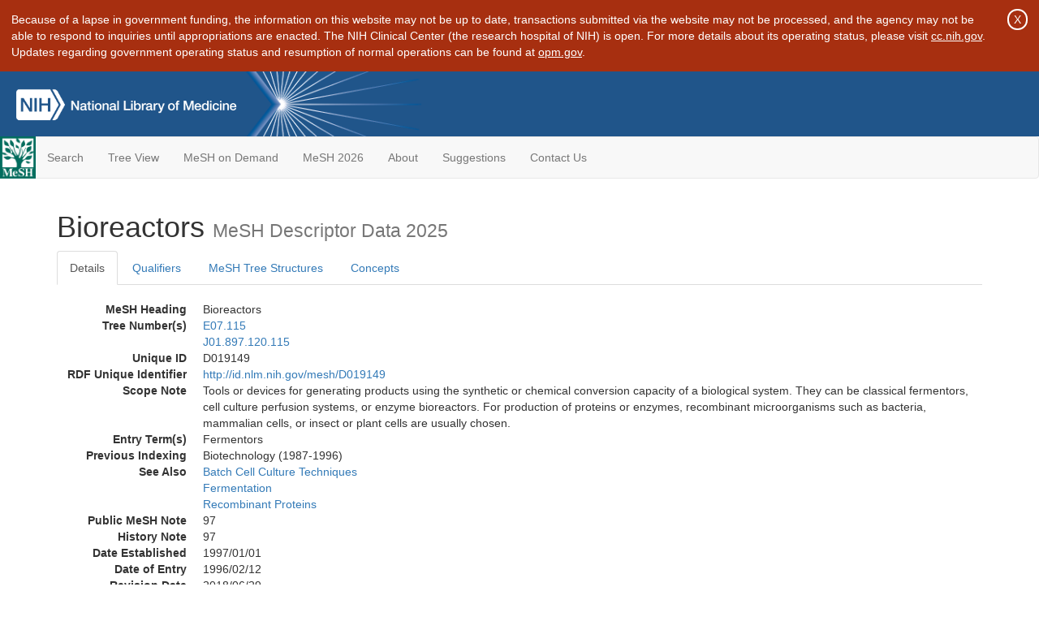

--- FILE ---
content_type: text/html; charset=utf-8
request_url: https://meshb.nlm.nih.gov/record/ui?ui=D019149
body_size: 46051
content:
<!doctype html><html lang="en"><head>

<title>MeSH Browser</title>

<meta http-equiv="X-UA-Compatible" content="IE=Edge" />
<meta http-equiv="Pragma" content="no-cache">
<meta http-equiv="Expires" content="-1">

<link rel="stylesheet" href="/public/css/font-awesome.css">
<link rel="stylesheet" href="/public/css/bootstrap.css">
<link rel="stylesheet" href="/public/css/mongoMesh.css">
<link rel="icon" type="image/jpeg" href="/public/img/meshLogo.jpg">

<base href="/">

<script>
    if (document.domain != "localhost")
        document.domain = "nlm.nih.gov";
    var dcmsLinks = false,
        dcmsParam = dcmsLinks
                    ? function (sep) { return sep + "dcmsLinks=true"; }
                    : function (   ) { return ""                    ; };
</script>

<!-- Google Tag Manager -->
<script>(function(w,d,s,l,i){
        var _fullPath = window.location.href;
        var urlParams = _fullPath.slice(_fullPath.indexOf('?') + 1).split('&');
        var IsOpen = "false";
        if (urlParams != undefined && urlParams != null && urlParams != "") {
            IsOpen = urlParams[0].split("=")[1];
        }

        if (IsOpen == "false" || IsOpen == undefined || IsOpen != "true") {
            w[l]=w[l]||[];w[l].push({'gtm.start':
            new Date().getTime(),event:'gtm.js'});var f=d.getElementsByTagName(s)[0],
            j=d.createElement(s),dl=l!='dataLayer'?'&l='+l:'';j.async=true;j.src=
            'https://www.googletagmanager.com/gtm.js?id='+i+dl;f.parentNode.insertBefore(j,f);
        }
    })(window,document,'script','dataLayer','GTM-5QZ7KJZ');</script>
<!-- End Google Tag Manager -->

<!-- Google Tag Manager (noscript) -->
<noscript><iframe sandbox src="https://www.googletagmanager.com/ns.html?id=GTM-5QZ7KJZ"
                  height="0" width="0" style="display:none;visibility:hidden" title="googletagmanager"></iframe></noscript> 
<!-- End Google Tag Manager (noscript) -->

<script src="/public/js/elemUtil.js"></script>

<script src="/public/js/record.js"  ></script>
<script src="/public/js/treeDom.js" ></script>
</head><body>

<div>

<div id="shutdown-banner">

  <p>Because of a lapse in government funding, the information on this
     website may not be up to date, transactions submitted via the
     website may not be processed, and the agency may not be able to
     respond to inquiries until appropriations are enacted.  The NIH
     Clinical Center (the research hospital of NIH) is open. For more
     details about its operating status, please visit
     <a href="https://www.cc.nih.gov/">cc.nih.gov</a>.  Updates
     regarding government operating status and resumption of normal
     operations can be found at
     <a href="https://www.opm.gov/">opm.gov</a>.</p>

  <button type="button" onclick="hideElem('shutdown-banner')">
  X</button>

</div>

    <header class="NLMheader">
        <a href="https://www.nlm.nih.gov/">
          <img height="80" alt="NLM Logo"
               src="https://www.nlm.nih.gov/images/NLM_White.png">
        </a>
        <!--<img class="starLogo"src="/public/img/NLM_Star.png" alt="NLM Star">-->
    </header>
<nav class="navbar navbar-default">

  <div class="container-fluid">

        <div class="navbar-header">

          <button class="navbar-toggle collapsed" type="button"
                  aria-expanded="false"
                  onclick="toggleCollapse('bs-example-navbar-collapse-1')">
                <span class="sr-only">Toggle navigation</span>
                <span class="icon-bar"></span>
                <span class="icon-bar"></span>
                <span class="icon-bar"></span>
            </button>
            <a class="navbar-brand" href="https://www.nlm.nih.gov/mesh/">
                <img id="meshNavbarLogo" src="/public/img/meshLogo.jpg" alt="MeSH Logo">
            </a>
        </div>

        <div id="bs-example-navbar-collapse-1" class="collapse navbar-collapse"
             aria-expanded="false">
            <ul class="nav navbar-nav">
                
                <li><a href="/" id="mainSearchButton">Search</a></li>
                <li><a href="/treeView">Tree View</a></li>
                <li><a href="/MeSHonDemand">MeSH on Demand</a> </li> <!--Delete the Span Tags after  a few months, once MeSH on Demand is no longer new-->
                <li><a href="https://meshb-prev.nlm.nih.gov/" target="_blank">MeSH 2026</a></li>
                <li><a href="https://www.nlm.nih.gov/mesh/mbinfo.html" target="_blank">About</a></li>
                <li><a href="https://www.nlm.nih.gov/mesh/meshsugg.html" target="_blank">Suggestions</a> </li>
                <li><a href="https://support.nlm.nih.gov/support/create-case/" target="_blank">Contact Us</a></li>
            </ul>

        </div>

  </div>

</nav>

</div>

<div class="container">




<h1>Bioreactors <small>MeSH Descriptor            Data 2025</small></h1>

<ul class="nav nav-tabs">
    <li id="details" class="active"
        onclick="switchTab([ 'details', 'detailsTabContent' ])">
        <a class="fakeLink">Details</a></li>
    
        <li id="qualifiers"
            onclick="switchTab([ 'qualifiers', 'qualifiersTabContent' ])">
            <a class="fakeLink">Qualifiers</a></li>
        <li id="trees" onclick="switchTab([ 'trees', 'treesTabContent' ])">
            <a class="fakeLink">MeSH Tree Structures</a></li>
    
    <li id="concepts" onclick="switchTab([ 'concepts', 'conceptsTabContent' ])">
        <a class="fakeLink">Concepts</a></li>
</ul>



<div class="tab-content"><br>
<div id="detailsTabContent" class="tab-pane active">

    <dl id="descriptorDetails_Bioreactors"
        class="dl-horizontal">

        <dt>MeSH Heading      </dt>

        <dd>Bioreactors</dd>

        
                    <dt>Tree Number(s)</dt>
                    
                        <dd><a id="treeNumber_0" onclick=
                               "switchTab([ 'trees', 'treesTabContent' ])"
                            >E07.115</a></dd>
                    
                        <dd><a id="treeNumber_1" onclick=
                               "switchTab([ 'trees', 'treesTabContent' ])"
                            >J01.897.120.115</a></dd>
                    

        <dt>Unique ID</dt><dd>D019149</dd>

        <dt>RDF Unique Identifier</dt>
        <dd><a href="https://id.nlm.nih.gov/mesh/D019149.html">
            http://id.nlm.nih.gov/mesh/D019149
        </a></dd>

        
                <span id="scopeNote">
                    <dt>Scope Note</dt><dd>Tools or devices for generating products using the synthetic or chemical conversion capacity of a biological system. They can be classical fermentors, cell culture perfusion systems, or enzyme bioreactors. For production of proteins or enzymes, recombinant microorganisms such as bacteria, mammalian cells, or insect or plant cells are usually chosen.</dd>
                </span>
            
                <dt>Entry Term(s)</dt>
                <dd>
                    Fermentors
                    
                </dd>
                <dt>Previous Indexing</dt>
                
                    <dd>Biotechnology (1987-1996)</dd>
                
                <dt>See Also</dt>
                
                    <dd><a id="seeAlso_BatchCellCultureTechniques"
                           href="/record/ui?ui=D061249"
                        >Batch Cell Culture Techniques</a></dd>
                
                    <dd><a id="seeAlso_Fermentation"
                           href="/record/ui?ui=D005285"
                        >Fermentation</a></dd>
                
                    <dd><a id="seeAlso_RecombinantProteins"
                           href="/record/ui?ui=D011994"
                        >Recombinant Proteins</a></dd>
                
            <dt>Public MeSH Note</dt><dd>97</dd>
        
            <dt>History Note</dt><dd>97</dd>
        
        


        
                <dt>Date Established</dt>
                <dd>1997/01/01</dd>
            
                <dt>Date of Entry</dt>
                <dd>1996/02/12</dd>
            
                <dt>Revision Date</dt>
                <dd>2018/06/29</dd>
            

    </dl>

</div>

<div id="qualifiersTabContent" class="tab-pane">

    <dl class="dl-horizontal">

        
<br>

        
                <span id="allowableQualifiers"><dt>Allowable Qualifiers</dt><dd>
                <ul class="list-unstyled">
                    
                        <li class="q">
                        <a href="/record/ui?ui=Q000009">
                            adverse effects
                            (AE)
                        </a></li>
                    
                        <li class="q">
                        <a href="/record/ui?ui=Q000145">
                            classification
                            (CL)
                        </a></li>
                    
                        <li class="q">
                        <a href="/record/ui?ui=Q000191">
                            economics
                            (EC)
                        </a></li>
                    
                        <li class="q">
                        <a href="/record/ui?ui=Q000941">
                            ethics
                            (ES)
                        </a></li>
                    
                        <li class="q">
                        <a href="/record/ui?ui=Q000266">
                            history
                            (HI)
                        </a></li>
                    
                        <li class="q">
                        <a href="/record/ui?ui=Q000382">
                            microbiology
                            (MI)
                        </a></li>
                    
                        <li class="q">
                        <a href="/record/ui?ui=Q000469">
                            parasitology
                            (PS)
                        </a></li>
                    
                        <li class="q">
                        <a href="/record/ui?ui=Q000592">
                            standards
                            (ST)
                        </a></li>
                    
                        <li class="q">
                        <a href="/record/ui?ui=Q000706">
                            statistics &amp; numerical data
                            (SN)
                        </a></li>
                    
                        <li class="q">
                        <a href="/record/ui?ui=Q000600">
                            supply &amp; distribution
                            (SD)
                        </a></li>
                    
                        <li class="q">
                        <a href="/record/ui?ui=Q000662">
                            veterinary
                            (VE)
                        </a></li>
                    
                        <li class="q">
                        <a href="/record/ui?ui=Q000821">
                            virology
                            (VI)
                        </a></li>
                    
                </ul></dd></span>
            

    </dl>

</div><div id="treesTabContent" class="tab-pane">

    <ul class="treeItem">

        <li >
        <a id="tree_0_node_E07"
           
               href="/record/ui?ui=D004864"
           
        ><span>Equipment and Supplies [E07]</span>
        </a>
        <ul class="treeItem">

        <li >
        <a id="tree_0_node_E07_039"
           
               href="/record/ui?ui=D061808"
           
        ><span>Air Filters [E07.039]</span>
        </a>
        
        </li>
    
        <li >
        <a id="tree_0_node_E07_079"
           
               href="/record/ui?ui=D001273"
           
        ><span>Atmosphere Exposure Chambers [E07.079]</span>
        </a>
        
        </li>
    
        <li >
        <a id="tree_0_node_E07_101"
           
               href="/record/ui?ui=D001458"
           
        ><span>Bandages [E07.101]</span>
        </a>
        
            <i id="plus_Bandages" onclick="openTree(this)"
               class="fa fa-plus-circle treeCollapseExpand fakeLink"
               >
            </i>
            <i id="minus_Bandages" onclick="closeTree(this)"
               class="fa fa-minus-circle treeCollapseExpand fakeLink"
               style="display: none">
            </i>
        
        </li>
    
        <li >
        <a id="tree_0_node_E07_108"
           
               href="/record/ui?ui=D000072296"
           
        ><span>Bathroom Equipment [E07.108]</span>
        </a>
        
        </li>
    
        <li >
        <a id="tree_0_node_E07_115"
           
               href="/record/ui?ui=D019149"
           
        ><strong>Bioreactors [E07.115]</strong>
        </a>
        
            <i id="plus_Bioreactors" onclick="openTree(this)"
               class="fa fa-plus-circle treeCollapseExpand fakeLink"
               style="display: none">
            </i>
            <i id="minus_Bioreactors" onclick="closeTree(this)"
               class="fa fa-minus-circle treeCollapseExpand fakeLink"
               >
            </i>
        <ul class="treeItem">

        <li >
        <a id="tree_0_node_E07_115_600"
           
               href="/record/ui?ui=D058433"
           
        ><span>Photobioreactors [E07.115.600]</span>
        </a>
        
        </li>
    
</ul>

        </li>
    
        <li >
        <a id="tree_0_node_E07_123"
           
               href="/record/ui?ui=D060166"
           
        ><span>Capillary Tubing [E07.123]</span>
        </a>
        
        </li>
    
        <li >
        <a id="tree_0_node_E07_132"
           
               href="/record/ui?ui=D057785"
           
        ><span>Catheters [E07.132]</span>
        </a>
        
            <i id="plus_Catheters" onclick="openTree(this)"
               class="fa fa-plus-circle treeCollapseExpand fakeLink"
               >
            </i>
            <i id="minus_Catheters" onclick="closeTree(this)"
               class="fa fa-minus-circle treeCollapseExpand fakeLink"
               style="display: none">
            </i>
        
        </li>
    
        <li >
        <a id="tree_0_node_E07_161"
           
               href="/record/ui?ui=D058868"
           
        ><span>Compressed Air [E07.161]</span>
        </a>
        
        </li>
    
        <li >
        <a id="tree_0_node_E07_190"
           
               href="/record/ui?ui=D003273"
           
        ><span>Contraceptive Devices [E07.190]</span>
        </a>
        
            <i id="plus_Contraceptive_Devices" onclick="openTree(this)"
               class="fa fa-plus-circle treeCollapseExpand fakeLink"
               >
            </i>
            <i id="minus_Contraceptive_Devices" onclick="closeTree(this)"
               class="fa fa-minus-circle treeCollapseExpand fakeLink"
               style="display: none">
            </i>
        
        </li>
    
        <li >
        <a id="tree_0_node_E07_206"
           
               href="/record/ui?ui=D003470"
           
        ><span>Culture Media [E07.206]</span>
        </a>
        
            <i id="plus_Culture_Media" onclick="openTree(this)"
               class="fa fa-plus-circle treeCollapseExpand fakeLink"
               >
            </i>
            <i id="minus_Culture_Media" onclick="closeTree(this)"
               class="fa fa-minus-circle treeCollapseExpand fakeLink"
               style="display: none">
            </i>
        
        </li>
    
        <li >
        <a id="tree_0_node_E07_222"
           
               href="/record/ui?ui=D003748"
           
        ><span>Dental Equipment [E07.222]</span>
        </a>
        
            <i id="plus_Dental_Equipment" onclick="openTree(this)"
               class="fa fa-plus-circle treeCollapseExpand fakeLink"
               >
            </i>
            <i id="minus_Dental_Equipment" onclick="closeTree(this)"
               class="fa fa-minus-circle treeCollapseExpand fakeLink"
               style="display: none">
            </i>
        
        </li>
    
        <li >
        <a id="tree_0_node_E07_230"
           
               href="/record/ui?ui=D019719"
           
        ><span>Diagnostic Equipment [E07.230]</span>
        </a>
        
            <i id="plus_Diagnostic_Equipment" onclick="openTree(this)"
               class="fa fa-plus-circle treeCollapseExpand fakeLink"
               >
            </i>
            <i id="minus_Diagnostic_Equipment" onclick="closeTree(this)"
               class="fa fa-minus-circle treeCollapseExpand fakeLink"
               style="display: none">
            </i>
        
        </li>
    
        <li >
        <a id="tree_0_node_E07_241"
           
               href="/record/ui?ui=D015194"
           
        ><span>Diffusion Chambers, Culture [E07.241]</span>
        </a>
        
        </li>
    
        <li >
        <a id="tree_0_node_E07_252"
           
               href="/record/ui?ui=D004209"
           
        ><span>Disposable Equipment [E07.252]</span>
        </a>
        
        </li>
    
        <li >
        <a id="tree_0_node_E07_278"
           
               href="/record/ui?ui=D004389"
           
        ><span>Durable Medical Equipment [E07.278]</span>
        </a>
        
        </li>
    
        <li >
        <a id="tree_0_node_E07_305"
           
               href="/record/ui?ui=D055615"
           
        ><span>Electrical Equipment and Supplies [E07.305]</span>
        </a>
        
            <i id="plus_Electrical_Equipment_and_Supplies" onclick="openTree(this)"
               class="fa fa-plus-circle treeCollapseExpand fakeLink"
               >
            </i>
            <i id="minus_Electrical_Equipment_and_Supplies" onclick="closeTree(this)"
               class="fa fa-minus-circle treeCollapseExpand fakeLink"
               style="display: none">
            </i>
        
        </li>
    
        <li >
        <a id="tree_0_node_E07_315"
           
               href="/record/ui?ui=D004633"
           
        ><span>Emergency Medical Tags [E07.315]</span>
        </a>
        
        </li>
    
        <li >
        <a id="tree_0_node_E07_325"
           
               href="/record/ui?ui=D004865"
           
        ><span>Equipment and Supplies, Hospital [E07.325]</span>
        </a>
        
            <i id="plus_Equipment_and_Supplies_Hospital" onclick="openTree(this)"
               class="fa fa-plus-circle treeCollapseExpand fakeLink"
               >
            </i>
            <i id="minus_Equipment_and_Supplies_Hospital" onclick="closeTree(this)"
               class="fa fa-minus-circle treeCollapseExpand fakeLink"
               style="display: none">
            </i>
        
        </li>
    
        <li >
        <a id="tree_0_node_E07_341"
           
               href="/record/ui?ui=D000067190"
           
        ><span>Exoskeleton Device [E07.341]</span>
        </a>
        
        </li>
    
        <li >
        <a id="tree_0_node_E07_357"
           
               href="/record/ui?ui=D053566"
           
        ><span>Feminine Hygiene Products [E07.357]</span>
        </a>
        
            <i id="plus_Feminine_Hygiene_Products" onclick="openTree(this)"
               class="fa fa-plus-circle treeCollapseExpand fakeLink"
               >
            </i>
            <i id="minus_Feminine_Hygiene_Products" onclick="closeTree(this)"
               class="fa fa-minus-circle treeCollapseExpand fakeLink"
               style="display: none">
            </i>
        
        </li>
    
        <li >
        <a id="tree_0_node_E07_420"
           
               href="/record/ui?ui=D015902"
           
        ><span>Gamma Cameras [E07.420]</span>
        </a>
        
        </li>
    
        <li >
        <a id="tree_0_node_E07_427"
           
               href="/record/ui?ui=D015920"
           
        ><span>Gas Scavengers [E07.427]</span>
        </a>
        
        </li>
    
        <li >
        <a id="tree_0_node_E07_430"
           
               href="/record/ui?ui=D015905"
           
        ><span>Gastric Balloon [E07.430]</span>
        </a>
        
        </li>
    
        <li >
        <a id="tree_0_node_E07_440"
           
               href="/record/ui?ui=D005676"
           
        ><span>Gravity Suits [E07.440]</span>
        </a>
        
        </li>
    
        <li >
        <a id="tree_0_node_E07_451"
           
               href="/record/ui?ui=D000068998"
           
        ><span>Humidifiers [E07.451]</span>
        </a>
        
        </li>
    
        <li >
        <a id="tree_0_node_E07_461"
           
               href="/record/ui?ui=D007185"
           
        ><span>Incubators [E07.461]</span>
        </a>
        
            <i id="plus_Incubators" onclick="openTree(this)"
               class="fa fa-plus-circle treeCollapseExpand fakeLink"
               >
            </i>
            <i id="minus_Incubators" onclick="closeTree(this)"
               class="fa fa-minus-circle treeCollapseExpand fakeLink"
               style="display: none">
            </i>
        
        </li>
    
        <li >
        <a id="tree_0_node_E07_490"
           
               href="/record/ui?ui=D015370"
           
        ><span>Infant Equipment [E07.490]</span>
        </a>
        
            <i id="plus_Infant_Equipment" onclick="openTree(this)"
               class="fa fa-plus-circle treeCollapseExpand fakeLink"
               >
            </i>
            <i id="minus_Infant_Equipment" onclick="closeTree(this)"
               class="fa fa-minus-circle treeCollapseExpand fakeLink"
               style="display: none">
            </i>
        
        </li>
    
        <li >
        <a id="tree_0_node_E07_505"
           
               href="/record/ui?ui=D007260"
           
        ><span>Infusion Pumps [E07.505]</span>
        </a>
        
            <i id="plus_Infusion_Pumps" onclick="openTree(this)"
               class="fa fa-plus-circle treeCollapseExpand fakeLink"
               >
            </i>
            <i id="minus_Infusion_Pumps" onclick="closeTree(this)"
               class="fa fa-minus-circle treeCollapseExpand fakeLink"
               style="display: none">
            </i>
        
        </li>
    
        <li >
        <a id="tree_0_node_E07_515"
           
               href="/record/ui?ui=D048228"
           
        ><span>Intermittent Pneumatic Compression Devices [E07.515]</span>
        </a>
        
        </li>
    
        <li >
        <a id="tree_0_node_E07_546"
           
               href="/record/ui?ui=D019026"
           
        ><span>Medicine Chests [E07.546]</span>
        </a>
        
        </li>
    
        <li >
        <a id="tree_0_node_E07_553"
           
               href="/record/ui?ui=D045423"
           
        ><span>Microbubbles [E07.553]</span>
        </a>
        
        </li>
    
        <li >
        <a id="tree_0_node_E07_560"
           
               href="/record/ui?ui=D008851"
           
        ><span>Micropore Filters [E07.560]</span>
        </a>
        
        </li>
    
        <li >
        <a id="tree_0_node_E07_565"
           
               href="/record/ui?ui=D008863"
           
        ><span>Microspheres [E07.565]</span>
        </a>
        
        </li>
    
        <li >
        <a id="tree_0_node_E07_595"
           
               href="/record/ui?ui=D054118"
           
        ><span>Nanospheres [E07.595]</span>
        </a>
        
        </li>
    
        <li >
        <a id="tree_0_node_E07_605"
           
               href="/record/ui?ui=D009330"
           
        ><span>Nebulizers and Vaporizers [E07.605]</span>
        </a>
        
            <i id="plus_Nebulizers_and_Vaporizers" onclick="openTree(this)"
               class="fa fa-plus-circle treeCollapseExpand fakeLink"
               >
            </i>
            <i id="minus_Nebulizers_and_Vaporizers" onclick="closeTree(this)"
               class="fa fa-minus-circle treeCollapseExpand fakeLink"
               style="display: none">
            </i>
        
        </li>
    
        <li >
        <a id="tree_0_node_E07_612"
           
               href="/record/ui?ui=D009339"
           
        ><span>Needles [E07.612]</span>
        </a>
        
        </li>
    
        <li >
        <a id="tree_0_node_E07_632"
           
               href="/record/ui?ui=D055096"
           
        ><span>Optical Devices [E07.632]</span>
        </a>
        
            <i id="plus_Optical_Devices" onclick="openTree(this)"
               class="fa fa-plus-circle treeCollapseExpand fakeLink"
               >
            </i>
            <i id="minus_Optical_Devices" onclick="closeTree(this)"
               class="fa fa-minus-circle treeCollapseExpand fakeLink"
               style="display: none">
            </i>
        
        </li>
    
        <li >
        <a id="tree_0_node_E07_652"
           
               href="/record/ui?ui=D010106"
           
        ><span>Oxygenators [E07.652]</span>
        </a>
        
            <i id="plus_Oxygenators" onclick="openTree(this)"
               class="fa fa-plus-circle treeCollapseExpand fakeLink"
               >
            </i>
            <i id="minus_Oxygenators" onclick="closeTree(this)"
               class="fa fa-minus-circle treeCollapseExpand fakeLink"
               style="display: none">
            </i>
        
        </li>
    
        <li >
        <a id="tree_0_node_E07_671"
           
               href="/record/ui?ui=D019047"
           
        ><span>Phantoms, Imaging [E07.671]</span>
        </a>
        
        </li>
    
        <li >
        <a id="tree_0_node_E07_683"
           
               href="/record/ui?ui=D000099084"
           
        ><span>Portable X-Ray [E07.683]</span>
        </a>
        
        </li>
    
        <li >
        <a id="tree_0_node_E07_695"
           
               href="/record/ui?ui=D019736"
           
        ><span>Prostheses and Implants [E07.695]</span>
        </a>
        
            <i id="plus_Prostheses_and_Implants" onclick="openTree(this)"
               class="fa fa-plus-circle treeCollapseExpand fakeLink"
               >
            </i>
            <i id="minus_Prostheses_and_Implants" onclick="closeTree(this)"
               class="fa fa-minus-circle treeCollapseExpand fakeLink"
               style="display: none">
            </i>
        
        </li>
    
        <li >
        <a id="tree_0_node_E07_700"
           
               href="/record/ui?ui=D011482"
           
        ><span>Protective Devices [E07.700]</span>
        </a>
        
            <i id="plus_Protective_Devices" onclick="openTree(this)"
               class="fa fa-plus-circle treeCollapseExpand fakeLink"
               >
            </i>
            <i id="minus_Protective_Devices" onclick="closeTree(this)"
               class="fa fa-minus-circle treeCollapseExpand fakeLink"
               style="display: none">
            </i>
        
        </li>
    
        <li >
        <a id="tree_0_node_E07_705"
           
               href="/record/ui?ui=D045663"
           
        ><span>Quantum Dots [E07.705]</span>
        </a>
        
        </li>
    
        <li >
        <a id="tree_0_node_E07_710"
           
               href="/record/ui?ui=D055618"
           
        ><span>Radiation Equipment and Supplies [E07.710]</span>
        </a>
        
            <i id="plus_Radiation_Equipment_and_Supplies" onclick="openTree(this)"
               class="fa fa-plus-circle treeCollapseExpand fakeLink"
               >
            </i>
            <i id="minus_Radiation_Equipment_and_Supplies" onclick="closeTree(this)"
               class="fa fa-minus-circle treeCollapseExpand fakeLink"
               style="display: none">
            </i>
        
        </li>
    
        <li >
        <a id="tree_0_node_E07_715"
           
               href="/record/ui?ui=D057233"
           
        ><span>Radio Frequency Identification Device [E07.715]</span>
        </a>
        
        </li>
    
        <li >
        <a id="tree_0_node_E07_720"
           
               href="/record/ui?ui=D011933"
           
        ><span>Reagent Kits, Diagnostic [E07.720]</span>
        </a>
        
            <i id="plus_Reagent_Kits_Diagnostic" onclick="openTree(this)"
               class="fa fa-plus-circle treeCollapseExpand fakeLink"
               >
            </i>
            <i id="minus_Reagent_Kits_Diagnostic" onclick="closeTree(this)"
               class="fa fa-minus-circle treeCollapseExpand fakeLink"
               style="display: none">
            </i>
        
        </li>
    
        <li >
        <a id="tree_0_node_E07_796"
           
               href="/record/ui?ui=D012656"
           
        ><span>Self-Help Devices [E07.796]</span>
        </a>
        
            <i id="plus_Self-Help_Devices" onclick="openTree(this)"
               class="fa fa-plus-circle treeCollapseExpand fakeLink"
               >
            </i>
            <i id="minus_Self-Help_Devices" onclick="closeTree(this)"
               class="fa fa-minus-circle treeCollapseExpand fakeLink"
               style="display: none">
            </i>
        
        </li>
    
        <li >
        <a id="tree_0_node_E07_814"
           
               href="/record/ui?ui=D012682"
           
        ><span>Sensory Aids [E07.814]</span>
        </a>
        
            <i id="plus_Sensory_Aids" onclick="openTree(this)"
               class="fa fa-plus-circle treeCollapseExpand fakeLink"
               >
            </i>
            <i id="minus_Sensory_Aids" onclick="closeTree(this)"
               class="fa fa-minus-circle treeCollapseExpand fakeLink"
               style="display: none">
            </i>
        
        </li>
    
        <li >
        <a id="tree_0_node_E07_858"
           
               href="/record/ui?ui=D013523"
           
        ><span>Surgical Equipment [E07.858]</span>
        </a>
        
            <i id="plus_Surgical_Equipment" onclick="openTree(this)"
               class="fa fa-plus-circle treeCollapseExpand fakeLink"
               >
            </i>
            <i id="minus_Surgical_Equipment" onclick="closeTree(this)"
               class="fa fa-minus-circle treeCollapseExpand fakeLink"
               style="display: none">
            </i>
        
        </li>
    
        <li >
        <a id="tree_0_node_E07_862"
           
               href="/record/ui?ui=D019738"
           
        ><span>Surgically-Created Structures [E07.862]</span>
        </a>
        
            <i id="plus_Surgically-Created_Structures" onclick="openTree(this)"
               class="fa fa-plus-circle treeCollapseExpand fakeLink"
               >
            </i>
            <i id="minus_Surgically-Created_Structures" onclick="closeTree(this)"
               class="fa fa-minus-circle treeCollapseExpand fakeLink"
               style="display: none">
            </i>
        
        </li>
    
        <li >
        <a id="tree_0_node_E07_877"
           
               href="/record/ui?ui=D013594"
           
        ><span>Syringes [E07.877]</span>
        </a>
        
        </li>
    
        <li >
        <a id="tree_0_node_E07_900"
           
               href="/record/ui?ui=D013821"
           
        ><span>Thermometers [E07.900]</span>
        </a>
        
        </li>
    
        <li >
        <a id="tree_0_node_E07_913"
           
               href="/record/ui?ui=D015898"
           
        ><span>Tomography Scanners, X-Ray Computed [E07.913]</span>
        </a>
        
        </li>
    
        <li >
        <a id="tree_0_node_E07_926"
           
               href="/record/ui?ui=D014111"
           
        ><span>Tourniquets [E07.926]</span>
        </a>
        
        </li>
    
        <li >
        <a id="tree_0_node_E07_935"
           
               href="/record/ui?ui=D057968"
           
        ><span>Transdermal Patch [E07.935]</span>
        </a>
        
        </li>
    
        <li >
        <a id="tree_0_node_E07_950"
           
               href="/record/ui?ui=D012122"
           
        ><span>Ventilators, Mechanical [E07.950]</span>
        </a>
        
            <i id="plus_Ventilators_Mechanical" onclick="openTree(this)"
               class="fa fa-plus-circle treeCollapseExpand fakeLink"
               >
            </i>
            <i id="minus_Ventilators_Mechanical" onclick="closeTree(this)"
               class="fa fa-minus-circle treeCollapseExpand fakeLink"
               style="display: none">
            </i>
        
        </li>
    
        <li >
        <a id="tree_0_node_E07_960"
           
               href="/record/ui?ui=D014962"
           
        ><span>X-Ray Film [E07.960]</span>
        </a>
        
        </li>
    
        <li >
        <a id="tree_0_node_E07_970"
           
               href="/record/ui?ui=D014963"
           
        ><span>X-Ray Intensifying Screens [E07.970]</span>
        </a>
        
        </li>
    
</ul>

        </li>
    
</ul>
<ul class="treeItem">

        <li >
        <a id="tree_1_node_J01"
           
               href="/record/ui?ui=D013676"
           
        ><span>Technology, Industry, and Agriculture [J01]</span>
        </a>
        <ul class="treeItem">

        <li >
        <a id="tree_1_node_J01_897"
           
               href="/record/ui?ui=D013672"
           
        ><span>Technology [J01.897]</span>
        </a>
        <ul class="treeItem">

        <li >
        <a id="tree_1_node_J01_897_120"
           
               href="/record/ui?ui=D001709"
           
        ><span>Biotechnology [J01.897.120]</span>
        </a>
        <ul class="treeItem">

        <li >
        <a id="tree_1_node_J01_897_120_050"
           
               href="/record/ui?ui=D020811"
           
        ><span>Biomedical Technology [J01.897.120.050]</span>
        </a>
        
            <i id="plus_Biomedical_Technology" onclick="openTree(this)"
               class="fa fa-plus-circle treeCollapseExpand fakeLink"
               >
            </i>
            <i id="minus_Biomedical_Technology" onclick="closeTree(this)"
               class="fa fa-minus-circle treeCollapseExpand fakeLink"
               style="display: none">
            </i>
        
        </li>
    
        <li >
        <a id="tree_1_node_J01_897_120_100"
           
               href="/record/ui?ui=D032701"
           
        ><span>Biomimetics [J01.897.120.100]</span>
        </a>
        
        </li>
    
        <li >
        <a id="tree_1_node_J01_897_120_115"
           
               href="/record/ui?ui=D019149"
           
        ><strong>Bioreactors [J01.897.120.115]</strong>
        </a>
        
            <i id="plus_Bioreactors" onclick="openTree(this)"
               class="fa fa-plus-circle treeCollapseExpand fakeLink"
               style="display: none">
            </i>
            <i id="minus_Bioreactors" onclick="closeTree(this)"
               class="fa fa-minus-circle treeCollapseExpand fakeLink"
               >
            </i>
        <ul class="treeItem">

        <li >
        <a id="tree_1_node_J01_897_120_115_600"
           
               href="/record/ui?ui=D058433"
           
        ><span>Photobioreactors [J01.897.120.115.600]</span>
        </a>
        
        </li>
    
</ul>

        </li>
    
        <li >
        <a id="tree_1_node_J01_897_120_460"
           
               href="/record/ui?ui=D007218"
           
        ><span>Industrial Microbiology [J01.897.120.460]</span>
        </a>
        
        </li>
    
</ul>

        </li>
    
</ul>

        </li>
    
</ul>

        </li>
    
</ul>


</div>

<div id="conceptsTabContent" class="tab-pane">

    <button id="ExpandAll" class="btn btn-default btn-sm pull-right"
            onclick="toggleConcepts()">
        <span id="expandConcepts"                        >  Expand All</span>
        <span id="collapseConcepts" style="display: none">Collapse All</span>
    </button>

    

        <div>
        <span id="Nightwatch_cp_0_0"
              onclick="toggleCollapse('cp_0_0', 'Nightwatch_cp_0_0')">
        <a class="fakeLink"><b>
            Bioreactors
            <i>Preferred</i>
        </b></a></span>

        <div id="cp_0_0" class="collapse" style="display: none"
             aria-expanded="false">
        <dl class="dl-horizontal">

            <dt>Concept UI</dt><dd>M0028549</dd>

            
                <dt>Scope Note</dt><dd>Tools or devices for generating products using the synthetic or chemical conversion capacity of a biological system. They can be classical fermentors, cell culture perfusion systems, or enzyme bioreactors. For production of proteins or enzymes, recombinant microorganisms such as bacteria, mammalian cells, or insect or plant cells are usually chosen.</dd>
            

            <dt>Terms</dt>

            

                <dd>
                <span id="Nightwatch_termName_0_0"
                      onclick="toggleCollapse('termName_0_0',
                                              'Nightwatch_termName_0_0')">
                    <a class="fakeLink"><b>Bioreactors</b></a></span>

                
                    <i>Preferred Term</i>
                

                <div id="termName_0_0" class="collapse"
                     style="display: none" aria-expanded="false">

                    <b class="conceptsTabTermHeading">Term UI</b>
                    T057118<br>

                    
                        <b class="conceptsTabTermHeading">Date</b>01/01/1999<br>
                    

                    <b class="conceptsTabTermHeading">LexicalTag</b>
                    NON<br>

                    
                        <b class="conceptsTabTermHeading">ThesaurusID</b>
                        NLM (1997)<br>
                    

                    <br>

                </div>

            </dd>

        </dl></div>

    </div>

        <div>
        <span id="Nightwatch_cp_1_1"
              onclick="toggleCollapse('cp_1_1', 'Nightwatch_cp_1_1')">
        <a class="fakeLink"><b>
            Fermentors
            <i>Related</i>
        </b></a></span>

        <div id="cp_1_1" class="collapse" style="display: none"
             aria-expanded="false">
        <dl class="dl-horizontal">

            <dt>Concept UI</dt><dd>M0556823</dd>

            

            <dt>Terms</dt>

            

                <dd>
                <span id="Nightwatch_termName_1_0"
                      onclick="toggleCollapse('termName_1_0',
                                              'Nightwatch_termName_1_0')">
                    <a class="fakeLink"><b>Fermentors</b></a></span>

                
                    <i>Preferred Term</i>
                

                <div id="termName_1_0" class="collapse"
                     style="display: none" aria-expanded="false">

                    <b class="conceptsTabTermHeading">Term UI</b>
                    T789114<br>

                    
                        <b class="conceptsTabTermHeading">Date</b>04/15/2011<br>
                    

                    <b class="conceptsTabTermHeading">LexicalTag</b>
                    NON<br>

                    
                        <b class="conceptsTabTermHeading">ThesaurusID</b>
                        NLM (2012)<br>
                    

                    <br>

                </div>

            </dd>

        </dl></div>

    </div>

</div></div>

<small class="pull-right">
    page delivered in 0.169s
</small>

</div>

<footer class="footer">
    <div class="container-fluid"><div class="container">
        <div class="row">
            <div class="col-md-3 col-sm-6">
                <p><a href="https://www.nlm.nih.gov/socialmedia/index.html">
                    Connect with NLM
                </a></p>
                <ul class="list-inline">
                    <li>
                    <a title="External link: please review our privacy policy."
                       href="https://twitter.com/NLM_NIH">
                        <img src="https://www.nlm.nih.gov/images/Twitter_W.svg"
                             alt="Twitter">
                    </a></li>
                    <li>
                    <a title="External link: please review our privacy policy."
                       href="https://www.facebook.com/nationallibraryofmedicine"
                    ><img src="https://www.nlm.nih.gov/images/Facebook_W.svg"
                          alt="Facebook">
                    </a></li>
                    <li>
                    <a title="External link: please review our privacy policy."
                       href="https://www.youtube.com/user/NLMNIH">
                        <img src="https://www.nlm.nih.gov/images/YouTube_W.svg"
                             alt="You Tube">
                    </a></li>
                </ul>
            </div>
            <div class="col-md-3 col-sm-6">
                <p>National Library of Medicine<br>
                    <a href="https://www.google.com/maps/place/8600+Rockville+Pike,+Bethesda,+MD+20894/@38.9959508,-77.101021,17z/data=!3m1!4b1!4m5!3m4!1s0x89b7c95e25765ddb:0x19156f88b27635b8!8m2!3d38.9959508!4d-77.0988323">
                        8600 Rockville Pike<br>
                        Bethesda, MD 20894
                    </a>
                </p>
            </div>
            <div class="col-md-3 col-sm-6">
                <p><a href="https://www.nlm.nih.gov/web_policies.html">
                    Web Policies
                </a><br>
                <a href="https://www.nih.gov/institutes-nih/nih-office-director/office-communications-public-liaison/freedom-information-act-office">
                    FOIA
                </a><br>
                <a href="https://www.hhs.gov/vulnerability-disclosure-policy/index.html">
                    HHS Vulnerability Disclosure
                </a></p>
            </div>
            <div class="col-md-3 col-sm-6">
                <p><a href=
                      "https://support.nlm.nih.gov?from=https://www.nlm.nih.gov/">
                    NLM Support Center
                </a><br>
                <a href="https://www.nlm.nih.gov/accessibility.html">
                    Accessibility
                </a><br>
                <a href="https://www.nlm.nih.gov/careers/careers.html">
                    Careers
                </a></p>
            </div>
        </div>
        <div class="row">
            <div class="col-lg-12">
              <p class="text-center"> <a href="https://www.nlm.nih.gov/">NLM</a> | <a href="https://www.nih.gov/">NIH</a> | <a href="https://www.hhs.gov/">HHS</a> | <a href="https://www.usa.gov/">USA.gov</a></p>
            </div>
        </div>
    </div></div>
<!--BEGIN QUALTRICS WEBSITE FEEDBACK SNIPPET-->
<script type='text/javascript'>
(function(){var g=function(e,h,f,g){
this.get=function(a){for(var a=a+"=",c=document.cookie.split(";"),b=0,e=c.length;b<e;b++){for(var d=c[b];" "==d.charAt(0);)d=d.substring(1,d.length);if(0==d.indexOf(a))return d.substring(a.length,d.length)}return null};
this.set=function(a,c){var b="",b=new Date;b.setTime(b.getTime()+6048E5);b="; expires="+b.toGMTString();document.cookie=a+"="+c+b+"; path=/; "};
this.check=function(){var a=this.get(f);if(a)a=a.split(":");else if(100!=e)"v"==h&&(e=Math.random()>=e/100?0:100),a=[h,e,0],this.set(f,a.join(":"));else return!0;var c=a[1];if(100==c)return!0;switch(a[0]){case "v":return!1;case "r":return c=a[2]%Math.floor(100/c),a[2]++,this.set(f,a.join(":")),!c}return!0};
this.go=function(){if(this.check()){var a=document.createElement("script");a.type="text/javascript";a.src=g;document.body&&document.body.appendChild(a)}};
this.start=function(){var t=this;"complete"!==document.readyState?window.addEventListener?window.addEventListener("load",function(){t.go()},!1):window.attachEvent&&window.attachEvent("onload",function(){t.go()}):t.go()};};
try{(new g(100,"r","QSI_S_ZN_cwOHfLkxRr4n4W2","https://zncwohflkxrr4n4w2-nlmenterprise.siteintercept.qualtrics.com/SIE/?Q_ZID=ZN_cwOHfLkxRr4n4W2")).start()}catch(i){}})();
</script><div id='ZN_cwOHfLkxRr4n4W2'><!--DO NOT REMOVE-CONTENTS PLACED HERE--></div>
<!--END WEBSITE FEEDBACK SNIPPET-->
</footer>

</body></html>

